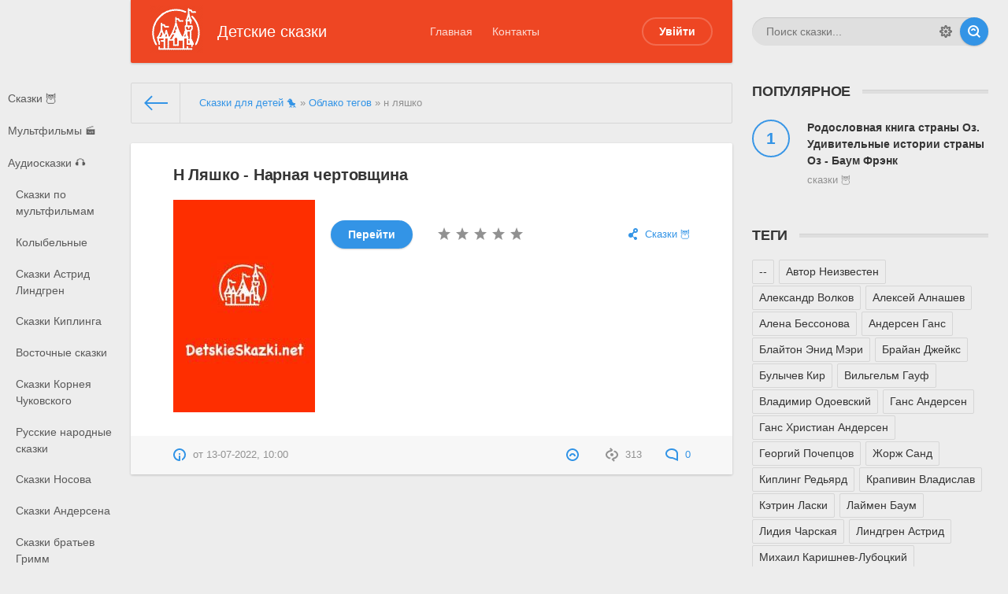

--- FILE ---
content_type: text/html; charset=utf-8
request_url: https://detskieskazki.net/tags/%D0%BD%20%D0%BB%D1%8F%D1%88%D0%BA%D0%BE/
body_size: 7878
content:
<!DOCTYPE html>
<html lang="ru"><head>
    <link rel= "preconnect" href="https://cdn.detskieskazki.net/" />
	<title>н ляшко » Сказки для детей. Читать 📖 и слушать 🔉.</title>
<meta name="charset" content="utf-8">
<meta name="title" content="н ляшко » Сказки для детей. Читать 📖 и слушать 🔉.">
<meta name="description" content="books/no-image.jpg Нарная чертовщина Н Ляшко 232413 4">
<meta name="keywords" content="детские сказки, сказки для детей">
<meta name="generator" content="DataLife Engine (https://dle-news.ru)">
<link rel="canonical" href="https://detskieskazki.net/tags/%D0%BD%20%D0%BB%D1%8F%D1%88%D0%BA%D0%BE/">
<link rel="alternate" type="application/rss+xml" title="Сказки для детей. Читать 📖 и слушать 🔉." href="https://detskieskazki.net/rss.xml">
<link rel="search" type="application/opensearchdescription+xml" title="Сказки для детей. Читать 📖 и слушать 🔉." href="https://detskieskazki.net/index.php?do=opensearch">
<meta property="twitter:card" content="summary">
<meta property="twitter:title" content="н ляшко » Сказки для детей. Читать 📖 и слушать 🔉.">
<meta property="twitter:description" content="books/no-image.jpg Нарная чертовщина Н Ляшко 232413 4">
<meta property="og:type" content="article">
<meta property="og:site_name" content="Сказки для детей. Читать 📖 и слушать 🔉.">
<meta property="og:title" content="н ляшко » Сказки для детей. Читать 📖 и слушать 🔉.">
<meta property="og:description" content="books/no-image.jpg Нарная чертовщина Н Ляшко 232413 4">

<script src="/engine/classes/min/index.php?g=general3&amp;v=b0c82"></script>
<script src="/engine/classes/min/index.php?f=engine/classes/js/jqueryui3.js,engine/classes/js/dle_js.js&amp;v=b0c82" defer></script>
<script type="application/ld+json">{"@context":"https://schema.org","@graph":[{"@type":"BreadcrumbList","@context":"https://schema.org/","itemListElement":[{"@type":"ListItem","position":1,"item":{"@id":"https://detskieskazki.net/","name":"Сказки для детей 🐤"}},{"@type":"ListItem","position":2,"item":{"@id":"https://detskieskazki.net/tags/","name":"Облако тегов"}},{"@type":"ListItem","position":3,"item":{"@id":"https://detskieskazki.net/tags/%D0%BD%20%D0%BB%D1%8F%D1%88%D0%BA%D0%BE/","name":"н ляшко"}}]}]}</script>
	
<meta name="HandheldFriendly" content="true">
	<meta name="format-detection" content="telephone=no">
	<meta name="viewport" content="user-scalable=0, initial-scale=1.0, maximum-scale=1.0, width=device-width"> 
	<meta name="apple-mobile-web-app-capable" content="yes">
	<meta name="apple-mobile-web-app-status-bar-style" content="default">

	<link rel="shortcut icon" href="/templates/Default/images/favicon.ico">
	<link rel="apple-touch-icon" href="/templates/Default/images/touch-icon-iphone.png">
	<link rel="apple-touch-icon" sizes="76x76" href="/templates/Default/images/touch-icon-ipad.png">
	<link rel="apple-touch-icon" sizes="120x120" href="/templates/Default/images/touch-icon-iphone-retina.png">
	<link rel="apple-touch-icon" sizes="152x152" href="/templates/Default/images/touch-icon-ipad-retina.png">

	<link href="/templates/Default/css/engine.css" type="text/css" rel="stylesheet">
	<link href="/templates/Default/css/styles.css?v=0.31" type="text/css" rel="stylesheet">
    <!-- Global site tag (gtag.js) - Google Analytics -->
<script async src="https://www.googletagmanager.com/gtag/js?id=G-NYH98YNCZR"></script>
<script>
  window.dataLayer = window.dataLayer || [];
  function gtag(){dataLayer.push(arguments);}
  gtag('js', new Date());

  gtag('config', 'G-NYH98YNCZR');
</script>
</head>
<body>
	
	<div class="page">
		<div class="wrp">
			<!-- Header -->
			<header id="header">
				<!-- Пошук -->
				<form id="q_search" class="rightside" method="post">
					<div class="q_search">
						<input id="story" name="story" placeholder="Поиск сказки..." type="search" />
						<button class="btn q_search_btn" type="submit" title="Найти"><svg class="icon icon-search"><use xlink:href="#icon-search"></use></svg><span class="title_hide">Найти</span></button>
						<a class="q_search_adv" href="/index.php?do=search&amp;mode=advanced" title="Разширенный поиск"><svg class="icon icon-set"><use xlink:href="#icon-set"></use></svg><span class="title_hide">Разширенный поиск</span></a>
					</div>
					<input type="hidden" name="do" value="search">
					<input type="hidden" name="subaction" value="search">
				</form>
				<!-- / Пошук -->
				<div class="header">
					<div class="wrp">
						<div class="midside">
							<div id="header_menu">
								<!-- Логотип -->
								<a class="logotype" href="/" title="Детские сказки и аудиосказки">
									<span class="logo_icon"><img src="/uploads/logo_detskie_skazki.png"></span>
									<span class="logo_title">Детские сказки</span>
								</a>
								<!-- / Логотип -->
								<!-- Основне Меню -->
								<nav id="top_menu">
									<a href="/" title="Головна">Главная</a>
<a href="/index.php?do=feedback" title="Контакти">Контакты</a>
								</nav>
								<!-- / Основне Меню -->
								<!-- Кнопка виклику меню -->
								<button id="mobile_menu_btn">
									<span class="menu_toggle">
										<i class="mt_1"></i><i class="mt_2"></i><i class="mt_3"></i>
									</span>
									<span class="menu_toggle__title">
										Меню
									</span>
								</button>
								<!-- / Кнопка виклику меню -->
								

<ul id="login_pane">
	<li class="dropdown">
		<a data-toggle="dropdown" class="btn-border" href="#"><b>Увійти</b></a>
		<form class="dropdown-form dot" method="post">
			<div class="soc_links">
				
				
				
				
				
				
			</div>
			<ul class="login_form">
				<li>
					<label for="login_name">Логин:</label>
					<input placeholder="Логин:" type="text" name="login_name" id="login_name">
					<svg class="icon icon-login"><use xlink:href="#icon-login"></use></svg>
				</li>
				<li class="login_input-btn">
					<label for="login_password">Гасло</label>
					<input placeholder="Гасло" type="password" name="login_password" id="login_password">
					<svg class="icon icon-pass"><use xlink:href="#icon-pass"></use></svg>
					<button class="btn" onclick="submit();" type="submit" title="Увійти">
						<svg class="icon icon-right"><use xlink:href="#icon-right"></use></svg>
						<span class="title_hide">Увійти</span>
					</button>
				</li>
			</ul>
			<input name="login" type="hidden" id="login" value="submit">
			<div class="login_form__foot">
				<a class="right" href="https://detskieskazki.net/index.php?do=register"><b>Реєстрація</b></a>
				<a href="https://detskieskazki.net/index.php?do=lostpassword">Забули гасло?</a>
			</div>
		</form>
	</li>

</ul>

								<!-- Кнопка виклику меню -->
								<button id="search_btn">
									<span>
										<svg class="icon icon-search"><use xlink:href="#icon-search"></use></svg>
										<svg class="icon icon-cross"><use xlink:href="#icon-cross"></use></svg>
									</span>
								</button>
								<!-- / Кнопка виклику меню -->
							</div>
						</div>
						<div id="cat_menu">
							<nav class="cat_menu">
								<div class="cat_menu__tm"><a href="/" title="Головна">Главная</a>
<a href="/index.php?do=feedback" title="Контакти">Контакты</a></div>
								<ul>
<li><a href="https://detskieskazki.net/skazki/">Сказки 🦉 </a>
	
	</li><li><a href="https://detskieskazki.net/mults/">Мультфильмы 🎬 </a>
	
	</li><li><a href="https://detskieskazki.net/audioskazki/">Аудиосказки 🎧 </a>
	<ul><li><a href="https://detskieskazki.net/audioskazki/skazki-po-multfilmam/">Сказки по мультфильмам </a>
	
	</li><li><a href="https://detskieskazki.net/audioskazki/kolybelnye/">Колыбельные </a>
	
	</li><li><a href="https://detskieskazki.net/audioskazki/skazki-astrid-lindgren/">Сказки Астрид Линдгрен </a>
	
	</li><li><a href="https://detskieskazki.net/audioskazki/skazki-kiplinga/">Сказки Киплинга </a>
	
	</li><li><a href="https://detskieskazki.net/audioskazki/vostochnie-skazki/">Восточные сказки </a>
	
	</li><li><a href="https://detskieskazki.net/audioskazki/skazki-korneya-chukovskogo/">Сказки Корнея Чуковского </a>
	
	</li><li><a href="https://detskieskazki.net/audioskazki/russkie-narodnye-skazki/">Русские народные сказки </a>
	
	</li><li><a href="https://detskieskazki.net/audioskazki/skazki-nosova/">Сказки Носова </a>
	
	</li><li><a href="https://detskieskazki.net/audioskazki/skazki-andersena/">Сказки Андерсена </a>
	
	</li><li><a href="https://detskieskazki.net/audioskazki/skazki-bratev-grimm/">Сказки братьев Гримм </a>
	
	</li><li><a href="https://detskieskazki.net/audioskazki/skazki-perro/">Сказки Перро </a>
	
	</li><li><a href="https://detskieskazki.net/audioskazki/skazki-pushkina/">Сказки Пушкина </a>
	
	</li><li><a href="https://detskieskazki.net/audioskazki/radionyanya/">Радионяня </a>
	
	</li><li><a href="https://detskieskazki.net/audioskazki/skazki-bazhova/">Сказки Бажова </a>
	
	</li><li><a href="https://detskieskazki.net/audioskazki/muzykalnye-skazki/">Музыкальные сказки </a>
	
	</li><li><a href="https://detskieskazki.net/audioskazki/moi-plei-list/">Мой плей-лист </a>
	
	</li><li><a href="https://detskieskazki.net/audioskazki/skazki-v-stihah/">Сказки в стихах </a>
	
	</li></ul>
	</li>
</ul>
							</nav>
							
						</div>
					</div>
				</div>
			</header>
			<!-- / Header -->
			<div class="conteiner">
				<div class="midside">
					<div class="content_top">
					

<div class="pagetools">
	<div class="pagetools_in">
		<div class="breadcrumb">
			<div class="breadcrumb_in">
			<div class="speedbar"><div class="over"><a href="https://detskieskazki.net/">Сказки для детей 🐤</a> » <a href="https://detskieskazki.net/tags/">Облако тегов</a> » н ляшко</div></div>
			</div>
			<a class="pagetools_back" href="/">
				<svg class="icon icon-left"><use xlink:href="#icon-left"></use></svg>
				<span class="title_hide">На головну</span>
			</a>
		</div>
	</div>
</div>

					</div>
					<section id="content">
						
						
						
						
						<article class="box story shortstory">
	<div class="box_in">
		
		<h2 class="title"><a href="https://detskieskazki.net/skazki/9334-n-lyashko-narnaya-chertovshchina.html">Н Ляшко - Нарная чертовщина</a></h2>
<img class="xfieldimage cover lazy-loaded" src="https://cdn.detskieskazki.net/books/no-image.jpg" alt="Н Ляшко - Нарная чертовщина">
		<div class="text">
			
			
		</div>
		<div class="story_tools">
			<div class="category">
				<svg class="icon icon-cat"><use xlink:href="#icon-cat"></use></svg>
				<a href="https://detskieskazki.net/skazki/">Сказки 🦉</a>
			</div>
			<a href="https://detskieskazki.net/skazki/9334-n-lyashko-narnaya-chertovshchina.html" title="Читать: Н Ляшко - Нарная чертовщина" class="btn"><b>Перейти</b></a>
			
				<div class="rate">
					<div class="rate_stars"><div id='ratig-layer-9334'>
	<div class="rating">
		<ul class="unit-rating">
		<li class="current-rating" style="width:0%;">0</li>
		<li><a href="#" title="Плохо" class="r1-unit" onclick="doRate('1', '9334'); return false;">1</a></li>
		<li><a href="#" title="Приемлемо" class="r2-unit" onclick="doRate('2', '9334'); return false;">2</a></li>
		<li><a href="#" title="Средне" class="r3-unit" onclick="doRate('3', '9334'); return false;">3</a></li>
		<li><a href="#" title="Хорошо" class="r4-unit" onclick="doRate('4', '9334'); return false;">4</a></li>
		<li><a href="#" title="Отлично" class="r5-unit" onclick="doRate('5', '9334'); return false;">5</a></li>
		</ul>
	</div>
</div></div>
					
					
					
				</div>
			
		</div>
		
	</div>
	<div class="meta">
		<ul class="right">
			<li class="complaint" title="Жалоба"><a href="javascript:AddComplaint('9334', 'news')"><svg class="icon icon-bad"><use xlink:href="#icon-bad"></use></svg><span class="title_hide">Жалоба</span></a></li>
			<li class="grey" title="Просмотров: 313"><svg class="icon icon-views"><use xlink:href="#icon-views"></use></svg> 313</li>
			<li title="Коментариев: 0"><a href="https://detskieskazki.net/skazki/9334-n-lyashko-narnaya-chertovshchina.html#comment"><svg class="icon icon-coms"><use xlink:href="#icon-coms"></use></svg> 0</a></li>
		</ul>
		<ul class="left">
			<li class="story_date"><svg class="icon icon-info"><use xlink:href="#icon-info"></use></svg> <a onclick="ShowProfile('', 'https://detskieskazki.net/user//', '0'); return false;" href="https://detskieskazki.net/user//"></a><span class="grey"> от </span><time datetime="2022-07-13" class="grey"><a href="https://detskieskazki.net/2022/07/13/" >13-07-2022, 10:00</a></time></li>
		</ul>
	</div>
</article>
						
					</section>
					
				</div>
				
<aside class="rightside">
	<!-- Популярне -->
	<div class="block top_block">
		<h4 class="title"><b>Популярное</b></h4>
		<ol class="topnews">
			<li>
	<a href="https://detskieskazki.net/skazki/9525-rodoslovnaya-kniga-strany-oz-udivitelnye-istorii.html" title="Родословная книга страны Оз. Удивительные истории страны Оз - Баум Фрэнк">
		<b>Родословная книга страны Оз. Удивительные истории страны Оз - Баум Фрэнк</b>
		<span>Сказки 🦉</span>
	</a>
</li>
		</ol>
	</div>
	
	<!-- Теги -->
	<div class="block tags_block">
		<h4 class="title"><b>Теги</b></h4>
		<div class="tag_list">
			<span class="clouds_xlarge"><a href="https://detskieskazki.net/tags/--/" title="Найдено публикаций: 4954">--</a></span> <span class="clouds_xsmall"><a href="https://detskieskazki.net/tags/%D0%B0%D0%B2%D1%82%D0%BE%D1%80%20%D0%BD%D0%B5%D0%B8%D0%B7%D0%B2%D0%B5%D1%81%D1%82%D0%B5%D0%BD/" title="Найдено публикаций: 55">Автор Неизвестен</a></span> <span class="clouds_xsmall"><a href="https://detskieskazki.net/tags/%D0%B0%D0%BB%D0%B5%D0%BA%D1%81%D0%B0%D0%BD%D0%B4%D1%80%20%D0%B2%D0%BE%D0%BB%D0%BA%D0%BE%D0%B2/" title="Найдено публикаций: 14">Александр Волков</a></span> <span class="clouds_xsmall"><a href="https://detskieskazki.net/tags/%D0%B0%D0%BB%D0%B5%D0%BA%D1%81%D0%B5%D0%B9%20%D0%B0%D0%BB%D0%BD%D0%B0%D1%88%D0%B5%D0%B2/" title="Найдено публикаций: 14">Алексей Алнашев</a></span> <span class="clouds_xsmall"><a href="https://detskieskazki.net/tags/%D0%B0%D0%BB%D0%B5%D0%BD%D0%B0%20%D0%B1%D0%B5%D1%81%D1%81%D0%BE%D0%BD%D0%BE%D0%B2%D0%B0/" title="Найдено публикаций: 14">Алена Бессонова</a></span> <span class="clouds_xsmall"><a href="https://detskieskazki.net/tags/%D0%B0%D0%BD%D0%B4%D0%B5%D1%80%D1%81%D0%B5%D0%BD%20%D0%B3%D0%B0%D0%BD%D1%81/" title="Найдено публикаций: 21">Андерсен Ганс</a></span> <span class="clouds_xsmall"><a href="https://detskieskazki.net/tags/%D0%B1%D0%BB%D0%B0%D0%B9%D1%82%D0%BE%D0%BD%20%D1%8D%D0%BD%D0%B8%D0%B4%20%D0%BC%D1%8D%D1%80%D0%B8/" title="Найдено публикаций: 17">Блайтон Энид Мэри</a></span> <span class="clouds_xsmall"><a href="https://detskieskazki.net/tags/%D0%B1%D1%80%D0%B0%D0%B9%D0%B0%D0%BD%20%D0%B4%D0%B6%D0%B5%D0%B9%D0%BA%D1%81/" title="Найдено публикаций: 20">Брайан Джейкс</a></span> <span class="clouds_xsmall"><a href="https://detskieskazki.net/tags/%D0%B1%D1%83%D0%BB%D1%8B%D1%87%D0%B5%D0%B2%20%D0%BA%D0%B8%D1%80/" title="Найдено публикаций: 35">Булычев Кир</a></span> <span class="clouds_xsmall"><a href="https://detskieskazki.net/tags/%D0%B2%D0%B8%D0%BB%D1%8C%D0%B3%D0%B5%D0%BB%D1%8C%D0%BC%20%D0%B3%D0%B0%D1%83%D1%84/" title="Найдено публикаций: 24">Вильгельм Гауф</a></span> <span class="clouds_xsmall"><a href="https://detskieskazki.net/tags/%D0%B2%D0%BB%D0%B0%D0%B4%D0%B8%D0%BC%D0%B8%D1%80%20%D0%BE%D0%B4%D0%BE%D0%B5%D0%B2%D1%81%D0%BA%D0%B8%D0%B9/" title="Найдено публикаций: 15">Владимир Одоевский</a></span> <span class="clouds_xsmall"><a href="https://detskieskazki.net/tags/%D0%B3%D0%B0%D0%BD%D1%81%20%D0%B0%D0%BD%D0%B4%D0%B5%D1%80%D1%81%D0%B5%D0%BD/" title="Найдено публикаций: 49">Ганс Андерсен</a></span> <span class="clouds_xsmall"><a href="https://detskieskazki.net/tags/%D0%B3%D0%B0%D0%BD%D1%81%20%D1%85%D1%80%D0%B8%D1%81%D1%82%D0%B8%D0%B0%D0%BD%20%D0%B0%D0%BD%D0%B4%D0%B5%D1%80%D1%81%D0%B5%D0%BD/" title="Найдено публикаций: 16">Ганс Христиан Андерсен</a></span> <span class="clouds_xsmall"><a href="https://detskieskazki.net/tags/%D0%B3%D0%B5%D0%BE%D1%80%D0%B3%D0%B8%D0%B9%20%D0%BF%D0%BE%D1%87%D0%B5%D0%BF%D1%86%D0%BE%D0%B2/" title="Найдено публикаций: 16">Георгий Почепцов</a></span> <span class="clouds_xsmall"><a href="https://detskieskazki.net/tags/%D0%B6%D0%BE%D1%80%D0%B6%20%D1%81%D0%B0%D0%BD%D0%B4/" title="Найдено публикаций: 14">Жорж Санд</a></span> <span class="clouds_xsmall"><a href="https://detskieskazki.net/tags/%D0%BA%D0%B8%D0%BF%D0%BB%D0%B8%D0%BD%D0%B3%20%D1%80%D0%B5%D0%B4%D1%8C%D1%8F%D1%80%D0%B4/" title="Найдено публикаций: 14">Киплинг Редьярд</a></span> <span class="clouds_xsmall"><a href="https://detskieskazki.net/tags/%D0%BA%D1%80%D0%B0%D0%BF%D0%B8%D0%B2%D0%B8%D0%BD%20%D0%B2%D0%BB%D0%B0%D0%B4%D0%B8%D1%81%D0%BB%D0%B0%D0%B2/" title="Найдено публикаций: 69">Крапивин Владислав</a></span> <span class="clouds_xsmall"><a href="https://detskieskazki.net/tags/%D0%BA%D1%8D%D1%82%D1%80%D0%B8%D0%BD%20%D0%BB%D0%B0%D1%81%D0%BA%D0%B8/" title="Найдено публикаций: 16">Кэтрин Ласки</a></span> <span class="clouds_xsmall"><a href="https://detskieskazki.net/tags/%D0%BB%D0%B0%D0%B9%D0%BC%D0%B5%D0%BD%20%D0%B1%D0%B0%D1%83%D0%BC/" title="Найдено публикаций: 28">Лаймен Баум</a></span> <span class="clouds_xsmall"><a href="https://detskieskazki.net/tags/%D0%BB%D0%B8%D0%B4%D0%B8%D1%8F%20%D1%87%D0%B0%D1%80%D1%81%D0%BA%D0%B0%D1%8F/" title="Найдено публикаций: 19">Лидия Чарская</a></span> <span class="clouds_xsmall"><a href="https://detskieskazki.net/tags/%D0%BB%D0%B8%D0%BD%D0%B4%D0%B3%D1%80%D0%B5%D0%BD%20%D0%B0%D1%81%D1%82%D1%80%D0%B8%D0%B4/" title="Найдено публикаций: 18">Линдгрен Астрид</a></span> <span class="clouds_xsmall"><a href="https://detskieskazki.net/tags/%D0%BC%D0%B8%D1%85%D0%B0%D0%B8%D0%BB%20%D0%BA%D0%B0%D1%80%D0%B8%D1%88%D0%BD%D0%B5%D0%B2-%D0%BB%D1%83%D0%B1%D0%BE%D1%86%D0%BA%D0%B8%D0%B9/" title="Найдено публикаций: 23">Михаил Каришнев-Лубоцкий</a></span> <span class="clouds_xsmall"><a href="https://detskieskazki.net/tags/%D0%BD%D0%B0%D1%80%D0%BE%D0%B4%D0%BD%D0%BE%D0%B5%20%D1%82%D0%B2%D0%BE%D1%80%D1%87%D0%B5%D1%81%D1%82%D0%B2%D0%BE/" title="Найдено публикаций: 19">Народное творчество</a></span> <span class="clouds_xsmall"><a href="https://detskieskazki.net/tags/%D0%BD%D0%B0%D1%80%D0%BE%D0%B4%D0%BD%D1%8B%D0%B5%20%D1%81%D0%BA%D0%B0%D0%B7%D0%BA%D0%B8/" title="Найдено публикаций: 18">Народные сказки</a></span> <span class="clouds_xsmall"><a href="https://detskieskazki.net/tags/%D0%BD%D0%B0%D1%82%D0%B0%D0%BB%D1%8C%D1%8F%20%D1%89%D0%B5%D1%80%D0%B1%D0%B0/" title="Найдено публикаций: 19">Наталья Щерба</a></span> <span class="clouds_xsmall"><a href="https://detskieskazki.net/tags/%D0%BE%D0%BB%D1%8C%D0%B3%D0%B0%20%D1%8F%D1%80%D0%B0%D0%BB%D0%B5%D0%BA/" title="Найдено публикаций: 14">Ольга Яралек</a></span> <span class="clouds_xsmall"><a href="https://detskieskazki.net/tags/%D0%BE%D1%82%D1%84%D1%80%D0%B8%D0%B4%20%D0%BF%D1%80%D0%BE%D0%B9%D1%81%D0%BB%D0%B5%D1%80/" title="Найдено публикаций: 24">Отфрид Пройслер</a></span> <span class="clouds_xsmall"><a href="https://detskieskazki.net/tags/%D0%BF%D0%B0%D0%B2%D0%B5%D0%BB%20%D0%B1%D0%B0%D0%B6%D0%BE%D0%B2/" title="Найдено публикаций: 19">Павел Бажов</a></span> <span class="clouds_xsmall"><a href="https://detskieskazki.net/tags/%D0%BF%D1%80%D0%BE%D0%BA%D0%BE%D1%84%D1%8C%D0%B5%D0%B2%D0%B0%20%D1%81%D0%BE%D1%84%D1%8C%D1%8F/" title="Найдено публикаций: 25">Прокофьева Софья</a></span> <span class="clouds_xsmall"><a href="https://detskieskazki.net/tags/%D1%80%D0%B5%D0%B4%D1%8C%D1%8F%D1%80%D0%B4%20%D0%BA%D0%B8%D0%BF%D0%BB%D0%B8%D0%BD%D0%B3/" title="Найдено публикаций: 34">Редьярд Киплинг</a></span> <span class="clouds_xsmall"><a href="https://detskieskazki.net/tags/%D1%80%D0%BE%D0%B4%D0%B0%D1%80%D0%B8%20%D0%B4%D0%B6%D0%B0%D0%BD%D0%BD%D0%B8/" title="Найдено публикаций: 16">Родари Джанни</a></span> <span class="clouds_xsmall"><a href="https://detskieskazki.net/tags/%D1%81%D0%B0%D0%BA%D0%B0%D1%80%D0%B8%D0%B0%D1%81%20%D1%82%D0%BE%D0%BF%D0%B5%D0%BB%D0%B8%D1%83%D1%81/" title="Найдено публикаций: 22">Сакариас Топелиус</a></span> <span class="clouds_xsmall"><a href="https://detskieskazki.net/tags/%D1%81%D0%B1%D0%BE%D1%80%D0%BD%D0%B8%D0%BA/" title="Найдено публикаций: 15">Сборник</a></span> <span class="clouds_xsmall"><a href="https://detskieskazki.net/tags/%D1%81%D0%B5%D1%80%D0%B3%D0%B5%D0%B9%20%D1%81%D1%83%D1%85%D0%B8%D0%BD%D0%BE%D0%B2/" title="Найдено публикаций: 43">Сергей Сухинов</a></span> <span class="clouds_xsmall"><a href="https://detskieskazki.net/tags/%D1%81%D0%BE%D1%84%D1%8C%D1%8F%20%D0%BF%D1%80%D0%BE%D0%BA%D0%BE%D1%84%D1%8C%D0%B5%D0%B2%D0%B0/" title="Найдено публикаций: 28">Софья Прокофьева</a></span> <span class="clouds_xsmall"><a href="https://detskieskazki.net/tags/%D1%82%D1%83%D0%B2%D0%B5%20%D1%8F%D0%BD%D1%81%D1%81%D0%BE%D0%BD/" title="Найдено публикаций: 48">Туве Янссон</a></span> <span class="clouds_xsmall"><a href="https://detskieskazki.net/tags/%D1%83%D1%81%D0%BF%D0%B5%D0%BD%D1%81%D0%BA%D0%B8%D0%B9%20%D1%8D%D0%B4%D1%83%D0%B0%D1%80%D0%B4/" title="Найдено публикаций: 17">Успенский Эдуард</a></span> <span class="clouds_xsmall"><a href="https://detskieskazki.net/tags/%D1%87%D0%B8%D1%82%D0%B0%D0%B5%D1%82%20%D0%B1%D0%B0%D0%B1%D1%83%D0%BB%D1%8F%20%D0%B0%D0%BD%D1%8E%D1%82%D0%B0/" title="Найдено публикаций: 19">Читает Бабуля Анюта</a></span> <span class="clouds_xsmall"><a href="https://detskieskazki.net/tags/%D1%87%D1%83%D0%BA%D0%BE%D0%B2%D1%81%D0%BA%D0%B8%D0%B9%20%D0%BA%D0%BE%D1%80%D0%BD%D0%B5%D0%B9/" title="Найдено публикаций: 14">Чуковский Корней</a></span> <span class="clouds_xsmall"><a href="https://detskieskazki.net/tags/%D1%8D%D1%80%D0%B8%D0%BD%20%D1%85%D0%B0%D0%BD%D1%82%D0%B5%D1%80/" title="Найдено публикаций: 21">Эрин Хантер</a></span><div class="tags_more"><a href="https://detskieskazki.net/tags/">Показать все теги</a></div>
		</div>
	</div>
	<!-- / Теги -->
	<!-- Останні коментарі -->
	
	<!-- / Останні коментарі -->
</aside>

			</div>
			<div class="footer_menu clrfix">
	
	<div class="rightside">
		<a id="upper" href="/" title="Вверх">
			<svg class="icon icon-up"><use xlink:href="#icon-up"></use></svg>
		</a>
	</div>
	
	<div class="midside">
		<ul class="foot_menu">
			<li>
				<b role="button" data-toggle="collapse" data-target="#fmenu_1" aria-expanded="false" class="collapsed">
					Разделы сайта<i></i>
				</b>
				<div class="collapse" id="fmenu_1">
					<nav>
						<a href="/index.php?do=search&amp;mode=advanced">Поиск</a>
						<a href="/index.php?do=lastcomments">Последние коментарии</a>
						<a href="/index.php?action=mobile" target="_blank" rel="nofollow">Мобильная версия сайта</a>
					</nav>
				</div>
			</li>
			<li>
				<b role="button" data-toggle="collapse" data-target="#fmenu_2" aria-expanded="false" class="collapsed">Потдержка
				<i></i></b>
				<div class="collapse" id="fmenu_2">
					<nav>
						<a href="/index.php?do=feedback">Контакты</a>
					</nav>
				</div>
			</li>
			<li>
				<b role="button" data-toggle="collapse" data-target="#fmenu_3" aria-expanded="false" class="collapsed">Пользователю<i></i></b>
				<div class="collapse" id="fmenu_3">
					<nav>
						<a href="/">Главная</a>
						<a href="/rules.html">Правила</a>
						<a href="/index.php?do=register">Регистрация</a>
					</nav>
				</div>
			</li>
		</ul>
	</div>
</div>
		</div>
		<footer class="footer">
	<div class="wrp clrfix">
		<!-- Блок для встановлення лічильників -->
		<div class="rightside">
			<div class="counter">
				<img src="/templates/Default/images/tmp/counter.png" alt="">
			</div>
		</div>
		<!-- / Блок для встановлення лічильників -->
		<div class="midside">
			<!-- Копірайт -->
<div class="copyright">
	Copyright © &ndash;2022 <a href="https://detskieskazki.net/" target="_blank">detskieskazki.net</a> All Rights Reserved © 2022
</div>
		</div>
	</div>
</footer>
	</div>
	
	
	<script>
<!--
var dle_root       = '/';
var dle_admin      = '';
var dle_login_hash = '13bfafb4ea985b0600b394e468b6bd0eb229f594';
var dle_group      = 5;
var dle_skin       = 'Default';
var dle_wysiwyg    = '2';
var quick_wysiwyg  = '2';
var dle_min_search = '4';
var dle_act_lang   = ["Да", "Нет", "Ввод", "Отмена", "Сохранить", "Удалить", "Загрузка. Пожалуйста, подождите..."];
var menu_short     = 'Быстрое редактирование';
var menu_full      = 'Полное редактирование';
var menu_profile   = 'Просмотр профиля';
var menu_send      = 'Отправить сообщение';
var menu_uedit     = 'Админцентр';
var dle_info       = 'Информация';
var dle_confirm    = 'Подтверждение';
var dle_prompt     = 'Ввод информации';
var dle_req_field  = ["Заполните поле с именем", "Заполните поле с сообщением", "Заполните поле с темой сообщения"];
var dle_del_agree  = 'Вы действительно хотите удалить? Данное действие невозможно будет отменить';
var dle_spam_agree = 'Вы действительно хотите отметить пользователя как спамера? Это приведёт к удалению всех его комментариев';
var dle_c_title    = 'Отправка жалобы';
var dle_complaint  = 'Укажите текст Вашей жалобы для администрации:';
var dle_mail       = 'Ваш e-mail:';
var dle_big_text   = 'Выделен слишком большой участок текста.';
var dle_orfo_title = 'Укажите комментарий для администрации к найденной ошибке на странице:';
var dle_p_send     = 'Отправить';
var dle_p_send_ok  = 'Уведомление успешно отправлено';
var dle_save_ok    = 'Изменения успешно сохранены. Обновить страницу?';
var dle_reply_title= 'Ответ на комментарий';
var dle_tree_comm  = '0';
var dle_del_news   = 'Удалить статью';
var dle_sub_agree  = 'Вы действительно хотите подписаться на комментарии к данной публикации?';
var dle_captcha_type  = '2';
var dle_share_interesting  = ["Поделиться ссылкой на выделенный текст", "Twitter", "Facebook", "Вконтакте", "Прямая ссылка:", "Нажмите правой клавишей мыши и выберите «Копировать ссылку»"];
var DLEPlayerLang     = {prev: 'Предыдущий',next: 'Следующий',play: 'Воспроизвести',pause: 'Пауза',mute: 'Выключить звук', unmute: 'Включить звук', settings: 'Настройки', enterFullscreen: 'На полный экран', exitFullscreen: 'Выключить полноэкранный режим', speed: 'Скорость', normal: 'Обычная', quality: 'Качество', pip: 'Режим PiP'};
var allow_dle_delete_news   = false;
var dle_search_delay   = false;
var dle_search_value   = '';
jQuery(function($){
FastSearch();
});
//-->
</script>
	<script src="/templates/Default/js/lib.js"></script>
	<script>
		jQuery(function($){
			$.get("/templates/Default/images/sprite.svg", function(data) {
			  var div = document.createElement("div");
			  div.innerHTML = new XMLSerializer().serializeToString(data.documentElement);
			  document.body.insertBefore(div, document.body.childNodes[0]);
			});
		});
	</script>
<script defer src="https://static.cloudflareinsights.com/beacon.min.js/vcd15cbe7772f49c399c6a5babf22c1241717689176015" integrity="sha512-ZpsOmlRQV6y907TI0dKBHq9Md29nnaEIPlkf84rnaERnq6zvWvPUqr2ft8M1aS28oN72PdrCzSjY4U6VaAw1EQ==" data-cf-beacon='{"version":"2024.11.0","token":"7d257105b1784ad38b7e2cc9118da64b","r":1,"server_timing":{"name":{"cfCacheStatus":true,"cfEdge":true,"cfExtPri":true,"cfL4":true,"cfOrigin":true,"cfSpeedBrain":true},"location_startswith":null}}' crossorigin="anonymous"></script>
</body>
</html>
<!-- DataLife Engine Copyright SoftNews Media Group (http://dle-news.ru) -->
